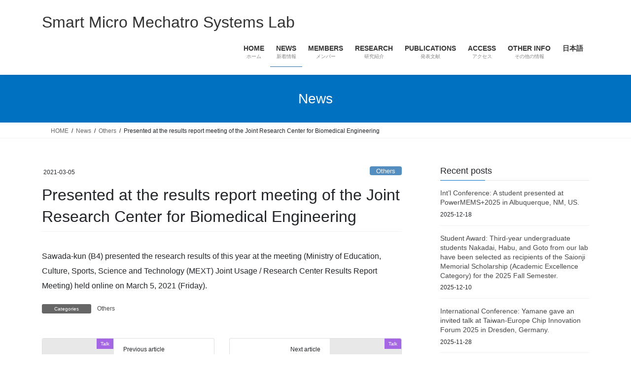

--- FILE ---
content_type: text/html; charset=UTF-8
request_url: https://www.yamane.se.ritsumei.ac.jp/en/3913
body_size: 14107
content:
<!DOCTYPE html>
<html dir="ltr" lang="en-US" prefix="og: https://ogp.me/ns#">
<head>
<meta charset="utf-8">
<meta http-equiv="X-UA-Compatible" content="IE=edge">
<meta name="viewport" content="width=device-width, initial-scale=1">

<title>Presented at the results report meeting of the Joint Research Center for Biomedical Engineering | Smart Micro Mechatro Systems Lab</title>

		<!-- All in One SEO 4.9.3 - aioseo.com -->
	<meta name="description" content="Sawada-kun (B4) presented the research results of this year at the meeting (Ministry of Education, Culture, Sports, Science and Technology (MEXT) Joint Usage / Research Center Results Report Meeting) held online on March 5, 2021 (Friday)." />
	<meta name="robots" content="max-snippet:-1, max-image-preview:large, max-video-preview:-1" />
	<meta name="author" content="d_yamane"/>
	<link rel="canonical" href="https://www.yamane.se.ritsumei.ac.jp/en/3913" />
	<meta name="generator" content="All in One SEO (AIOSEO) 4.9.3" />
		<meta property="og:locale" content="en_US" />
		<meta property="og:site_name" content="Smart Micro Mechatro Systems Lab | Welcome to Smart Micro Mechatro Systems Lab, Yamane Gr" />
		<meta property="og:type" content="article" />
		<meta property="og:title" content="Presented at the results report meeting of the Joint Research Center for Biomedical Engineering | Smart Micro Mechatro Systems Lab" />
		<meta property="og:description" content="Sawada-kun (B4) presented the research results of this year at the meeting (Ministry of Education, Culture, Sports, Science and Technology (MEXT) Joint Usage / Research Center Results Report Meeting) held online on March 5, 2021 (Friday)." />
		<meta property="og:url" content="https://www.yamane.se.ritsumei.ac.jp/en/3913" />
		<meta property="article:published_time" content="2021-03-05T14:59:29+00:00" />
		<meta property="article:modified_time" content="2021-05-01T06:20:25+00:00" />
		<meta name="twitter:card" content="summary" />
		<meta name="twitter:title" content="Presented at the results report meeting of the Joint Research Center for Biomedical Engineering | Smart Micro Mechatro Systems Lab" />
		<meta name="twitter:description" content="Sawada-kun (B4) presented the research results of this year at the meeting (Ministry of Education, Culture, Sports, Science and Technology (MEXT) Joint Usage / Research Center Results Report Meeting) held online on March 5, 2021 (Friday)." />
		<script type="application/ld+json" class="aioseo-schema">
			{"@context":"https:\/\/schema.org","@graph":[{"@type":"Article","@id":"https:\/\/www.yamane.se.ritsumei.ac.jp\/en\/3913#article","name":"Presented at the results report meeting of the Joint Research Center for Biomedical Engineering | Smart Micro Mechatro Systems Lab","headline":"Presented at the results report meeting of the Joint Research Center for Biomedical Engineering","author":{"@id":"https:\/\/www.yamane.se.ritsumei.ac.jp\/en\/author\/d_yamane#author"},"publisher":{"@id":"https:\/\/www.yamane.se.ritsumei.ac.jp\/#person"},"datePublished":"2021-03-05T23:59:29+09:00","dateModified":"2021-05-01T15:20:25+09:00","inLanguage":"en-US","mainEntityOfPage":{"@id":"https:\/\/www.yamane.se.ritsumei.ac.jp\/en\/3913#webpage"},"isPartOf":{"@id":"https:\/\/www.yamane.se.ritsumei.ac.jp\/en\/3913#webpage"},"articleSection":"Others, English, pll_608cf32978ae5"},{"@type":"BreadcrumbList","@id":"https:\/\/www.yamane.se.ritsumei.ac.jp\/en\/3913#breadcrumblist","itemListElement":[{"@type":"ListItem","@id":"https:\/\/www.yamane.se.ritsumei.ac.jp#listItem","position":1,"name":"\u30db\u30fc\u30e0","item":"https:\/\/www.yamane.se.ritsumei.ac.jp","nextItem":{"@type":"ListItem","@id":"https:\/\/www.yamane.se.ritsumei.ac.jp\/en\/category\/others-en#listItem","name":"Others"}},{"@type":"ListItem","@id":"https:\/\/www.yamane.se.ritsumei.ac.jp\/en\/category\/others-en#listItem","position":2,"name":"Others","item":"https:\/\/www.yamane.se.ritsumei.ac.jp\/en\/category\/others-en","nextItem":{"@type":"ListItem","@id":"https:\/\/www.yamane.se.ritsumei.ac.jp\/en\/3913#listItem","name":"Presented at the results report meeting of the Joint Research Center for Biomedical Engineering"},"previousItem":{"@type":"ListItem","@id":"https:\/\/www.yamane.se.ritsumei.ac.jp#listItem","name":"\u30db\u30fc\u30e0"}},{"@type":"ListItem","@id":"https:\/\/www.yamane.se.ritsumei.ac.jp\/en\/3913#listItem","position":3,"name":"Presented at the results report meeting of the Joint Research Center for Biomedical Engineering","previousItem":{"@type":"ListItem","@id":"https:\/\/www.yamane.se.ritsumei.ac.jp\/en\/category\/others-en#listItem","name":"Others"}}]},{"@type":"Person","@id":"https:\/\/www.yamane.se.ritsumei.ac.jp\/#person","name":"d_yamane"},{"@type":"Person","@id":"https:\/\/www.yamane.se.ritsumei.ac.jp\/en\/author\/d_yamane#author","url":"https:\/\/www.yamane.se.ritsumei.ac.jp\/en\/author\/d_yamane","name":"d_yamane"},{"@type":"WebPage","@id":"https:\/\/www.yamane.se.ritsumei.ac.jp\/en\/3913#webpage","url":"https:\/\/www.yamane.se.ritsumei.ac.jp\/en\/3913","name":"Presented at the results report meeting of the Joint Research Center for Biomedical Engineering | Smart Micro Mechatro Systems Lab","description":"Sawada-kun (B4) presented the research results of this year at the meeting (Ministry of Education, Culture, Sports, Science and Technology (MEXT) Joint Usage \/ Research Center Results Report Meeting) held online on March 5, 2021 (Friday).","inLanguage":"en-US","isPartOf":{"@id":"https:\/\/www.yamane.se.ritsumei.ac.jp\/#website"},"breadcrumb":{"@id":"https:\/\/www.yamane.se.ritsumei.ac.jp\/en\/3913#breadcrumblist"},"author":{"@id":"https:\/\/www.yamane.se.ritsumei.ac.jp\/en\/author\/d_yamane#author"},"creator":{"@id":"https:\/\/www.yamane.se.ritsumei.ac.jp\/en\/author\/d_yamane#author"},"datePublished":"2021-03-05T23:59:29+09:00","dateModified":"2021-05-01T15:20:25+09:00"},{"@type":"WebSite","@id":"https:\/\/www.yamane.se.ritsumei.ac.jp\/#website","url":"https:\/\/www.yamane.se.ritsumei.ac.jp\/","name":"Smart Micro Mechatro Systems Lab","description":"Welcome to Smart Micro Mechatro Systems Lab, Yamane Gr","inLanguage":"en-US","publisher":{"@id":"https:\/\/www.yamane.se.ritsumei.ac.jp\/#person"}}]}
		</script>
		<!-- All in One SEO -->

<link rel="alternate" href="https://www.yamane.se.ritsumei.ac.jp/3629" hreflang="ja" />
<link rel="alternate" href="https://www.yamane.se.ritsumei.ac.jp/en/3913" hreflang="en" />
<link rel='dns-prefetch' href='//www.googletagmanager.com' />
<link rel="alternate" type="application/rss+xml" title="Smart Micro Mechatro Systems Lab &raquo; Feed" href="https://www.yamane.se.ritsumei.ac.jp/en/feed" />
<link rel="alternate" type="application/rss+xml" title="Smart Micro Mechatro Systems Lab &raquo; Comments Feed" href="https://www.yamane.se.ritsumei.ac.jp/en/comments/feed" />
<link rel="alternate" title="oEmbed (JSON)" type="application/json+oembed" href="https://www.yamane.se.ritsumei.ac.jp/wp-json/oembed/1.0/embed?url=https%3A%2F%2Fwww.yamane.se.ritsumei.ac.jp%2Fen%2F3913&#038;lang=en" />
<meta name="description" content="Sawada-kun (B4) presented the research results of this year at the meeting (Ministry of Education, Culture, Sports, Science and Technology (MEXT) Joint Usage / Research Center Results Report Meeting) held online on March 5, 2021 (Friday)." /><style id='wp-img-auto-sizes-contain-inline-css' type='text/css'>
img:is([sizes=auto i],[sizes^="auto," i]){contain-intrinsic-size:3000px 1500px}
/*# sourceURL=wp-img-auto-sizes-contain-inline-css */
</style>
<link rel='stylesheet' id='vkExUnit_common_style-css' href='https://www.yamane.se.ritsumei.ac.jp/wp-content/plugins/vk-all-in-one-expansion-unit/assets/css/vkExUnit_style.css?ver=9.113.0.1' type='text/css' media='all' />
<style id='vkExUnit_common_style-inline-css' type='text/css'>
:root {--ver_page_top_button_url:url(https://www.yamane.se.ritsumei.ac.jp/wp-content/plugins/vk-all-in-one-expansion-unit/assets/images/to-top-btn-icon.svg);}@font-face {font-weight: normal;font-style: normal;font-family: "vk_sns";src: url("https://www.yamane.se.ritsumei.ac.jp/wp-content/plugins/vk-all-in-one-expansion-unit/inc/sns/icons/fonts/vk_sns.eot?-bq20cj");src: url("https://www.yamane.se.ritsumei.ac.jp/wp-content/plugins/vk-all-in-one-expansion-unit/inc/sns/icons/fonts/vk_sns.eot?#iefix-bq20cj") format("embedded-opentype"),url("https://www.yamane.se.ritsumei.ac.jp/wp-content/plugins/vk-all-in-one-expansion-unit/inc/sns/icons/fonts/vk_sns.woff?-bq20cj") format("woff"),url("https://www.yamane.se.ritsumei.ac.jp/wp-content/plugins/vk-all-in-one-expansion-unit/inc/sns/icons/fonts/vk_sns.ttf?-bq20cj") format("truetype"),url("https://www.yamane.se.ritsumei.ac.jp/wp-content/plugins/vk-all-in-one-expansion-unit/inc/sns/icons/fonts/vk_sns.svg?-bq20cj#vk_sns") format("svg");}
.veu_promotion-alert__content--text {border: 1px solid rgba(0,0,0,0.125);padding: 0.5em 1em;border-radius: var(--vk-size-radius);margin-bottom: var(--vk-margin-block-bottom);font-size: 0.875rem;}/* Alert Content部分に段落タグを入れた場合に最後の段落の余白を0にする */.veu_promotion-alert__content--text p:last-of-type{margin-bottom:0;margin-top: 0;}
/*# sourceURL=vkExUnit_common_style-inline-css */
</style>
<style id='wp-emoji-styles-inline-css' type='text/css'>

	img.wp-smiley, img.emoji {
		display: inline !important;
		border: none !important;
		box-shadow: none !important;
		height: 1em !important;
		width: 1em !important;
		margin: 0 0.07em !important;
		vertical-align: -0.1em !important;
		background: none !important;
		padding: 0 !important;
	}
/*# sourceURL=wp-emoji-styles-inline-css */
</style>
<style id='wp-block-library-inline-css' type='text/css'>
:root{--wp-block-synced-color:#7a00df;--wp-block-synced-color--rgb:122,0,223;--wp-bound-block-color:var(--wp-block-synced-color);--wp-editor-canvas-background:#ddd;--wp-admin-theme-color:#007cba;--wp-admin-theme-color--rgb:0,124,186;--wp-admin-theme-color-darker-10:#006ba1;--wp-admin-theme-color-darker-10--rgb:0,107,160.5;--wp-admin-theme-color-darker-20:#005a87;--wp-admin-theme-color-darker-20--rgb:0,90,135;--wp-admin-border-width-focus:2px}@media (min-resolution:192dpi){:root{--wp-admin-border-width-focus:1.5px}}.wp-element-button{cursor:pointer}:root .has-very-light-gray-background-color{background-color:#eee}:root .has-very-dark-gray-background-color{background-color:#313131}:root .has-very-light-gray-color{color:#eee}:root .has-very-dark-gray-color{color:#313131}:root .has-vivid-green-cyan-to-vivid-cyan-blue-gradient-background{background:linear-gradient(135deg,#00d084,#0693e3)}:root .has-purple-crush-gradient-background{background:linear-gradient(135deg,#34e2e4,#4721fb 50%,#ab1dfe)}:root .has-hazy-dawn-gradient-background{background:linear-gradient(135deg,#faaca8,#dad0ec)}:root .has-subdued-olive-gradient-background{background:linear-gradient(135deg,#fafae1,#67a671)}:root .has-atomic-cream-gradient-background{background:linear-gradient(135deg,#fdd79a,#004a59)}:root .has-nightshade-gradient-background{background:linear-gradient(135deg,#330968,#31cdcf)}:root .has-midnight-gradient-background{background:linear-gradient(135deg,#020381,#2874fc)}:root{--wp--preset--font-size--normal:16px;--wp--preset--font-size--huge:42px}.has-regular-font-size{font-size:1em}.has-larger-font-size{font-size:2.625em}.has-normal-font-size{font-size:var(--wp--preset--font-size--normal)}.has-huge-font-size{font-size:var(--wp--preset--font-size--huge)}.has-text-align-center{text-align:center}.has-text-align-left{text-align:left}.has-text-align-right{text-align:right}.has-fit-text{white-space:nowrap!important}#end-resizable-editor-section{display:none}.aligncenter{clear:both}.items-justified-left{justify-content:flex-start}.items-justified-center{justify-content:center}.items-justified-right{justify-content:flex-end}.items-justified-space-between{justify-content:space-between}.screen-reader-text{border:0;clip-path:inset(50%);height:1px;margin:-1px;overflow:hidden;padding:0;position:absolute;width:1px;word-wrap:normal!important}.screen-reader-text:focus{background-color:#ddd;clip-path:none;color:#444;display:block;font-size:1em;height:auto;left:5px;line-height:normal;padding:15px 23px 14px;text-decoration:none;top:5px;width:auto;z-index:100000}html :where(.has-border-color){border-style:solid}html :where([style*=border-top-color]){border-top-style:solid}html :where([style*=border-right-color]){border-right-style:solid}html :where([style*=border-bottom-color]){border-bottom-style:solid}html :where([style*=border-left-color]){border-left-style:solid}html :where([style*=border-width]){border-style:solid}html :where([style*=border-top-width]){border-top-style:solid}html :where([style*=border-right-width]){border-right-style:solid}html :where([style*=border-bottom-width]){border-bottom-style:solid}html :where([style*=border-left-width]){border-left-style:solid}html :where(img[class*=wp-image-]){height:auto;max-width:100%}:where(figure){margin:0 0 1em}html :where(.is-position-sticky){--wp-admin--admin-bar--position-offset:var(--wp-admin--admin-bar--height,0px)}@media screen and (max-width:600px){html :where(.is-position-sticky){--wp-admin--admin-bar--position-offset:0px}}
/* VK Color Palettes */

/*# sourceURL=wp-block-library-inline-css */
</style><style id='wp-block-paragraph-inline-css' type='text/css'>
.is-small-text{font-size:.875em}.is-regular-text{font-size:1em}.is-large-text{font-size:2.25em}.is-larger-text{font-size:3em}.has-drop-cap:not(:focus):first-letter{float:left;font-size:8.4em;font-style:normal;font-weight:100;line-height:.68;margin:.05em .1em 0 0;text-transform:uppercase}body.rtl .has-drop-cap:not(:focus):first-letter{float:none;margin-left:.1em}p.has-drop-cap.has-background{overflow:hidden}:root :where(p.has-background){padding:1.25em 2.375em}:where(p.has-text-color:not(.has-link-color)) a{color:inherit}p.has-text-align-left[style*="writing-mode:vertical-lr"],p.has-text-align-right[style*="writing-mode:vertical-rl"]{rotate:180deg}
/*# sourceURL=https://www.yamane.se.ritsumei.ac.jp/wp-includes/blocks/paragraph/style.min.css */
</style>
<style id='global-styles-inline-css' type='text/css'>
:root{--wp--preset--aspect-ratio--square: 1;--wp--preset--aspect-ratio--4-3: 4/3;--wp--preset--aspect-ratio--3-4: 3/4;--wp--preset--aspect-ratio--3-2: 3/2;--wp--preset--aspect-ratio--2-3: 2/3;--wp--preset--aspect-ratio--16-9: 16/9;--wp--preset--aspect-ratio--9-16: 9/16;--wp--preset--color--black: #000000;--wp--preset--color--cyan-bluish-gray: #abb8c3;--wp--preset--color--white: #ffffff;--wp--preset--color--pale-pink: #f78da7;--wp--preset--color--vivid-red: #cf2e2e;--wp--preset--color--luminous-vivid-orange: #ff6900;--wp--preset--color--luminous-vivid-amber: #fcb900;--wp--preset--color--light-green-cyan: #7bdcb5;--wp--preset--color--vivid-green-cyan: #00d084;--wp--preset--color--pale-cyan-blue: #8ed1fc;--wp--preset--color--vivid-cyan-blue: #0693e3;--wp--preset--color--vivid-purple: #9b51e0;--wp--preset--gradient--vivid-cyan-blue-to-vivid-purple: linear-gradient(135deg,rgb(6,147,227) 0%,rgb(155,81,224) 100%);--wp--preset--gradient--light-green-cyan-to-vivid-green-cyan: linear-gradient(135deg,rgb(122,220,180) 0%,rgb(0,208,130) 100%);--wp--preset--gradient--luminous-vivid-amber-to-luminous-vivid-orange: linear-gradient(135deg,rgb(252,185,0) 0%,rgb(255,105,0) 100%);--wp--preset--gradient--luminous-vivid-orange-to-vivid-red: linear-gradient(135deg,rgb(255,105,0) 0%,rgb(207,46,46) 100%);--wp--preset--gradient--very-light-gray-to-cyan-bluish-gray: linear-gradient(135deg,rgb(238,238,238) 0%,rgb(169,184,195) 100%);--wp--preset--gradient--cool-to-warm-spectrum: linear-gradient(135deg,rgb(74,234,220) 0%,rgb(151,120,209) 20%,rgb(207,42,186) 40%,rgb(238,44,130) 60%,rgb(251,105,98) 80%,rgb(254,248,76) 100%);--wp--preset--gradient--blush-light-purple: linear-gradient(135deg,rgb(255,206,236) 0%,rgb(152,150,240) 100%);--wp--preset--gradient--blush-bordeaux: linear-gradient(135deg,rgb(254,205,165) 0%,rgb(254,45,45) 50%,rgb(107,0,62) 100%);--wp--preset--gradient--luminous-dusk: linear-gradient(135deg,rgb(255,203,112) 0%,rgb(199,81,192) 50%,rgb(65,88,208) 100%);--wp--preset--gradient--pale-ocean: linear-gradient(135deg,rgb(255,245,203) 0%,rgb(182,227,212) 50%,rgb(51,167,181) 100%);--wp--preset--gradient--electric-grass: linear-gradient(135deg,rgb(202,248,128) 0%,rgb(113,206,126) 100%);--wp--preset--gradient--midnight: linear-gradient(135deg,rgb(2,3,129) 0%,rgb(40,116,252) 100%);--wp--preset--font-size--small: 13px;--wp--preset--font-size--medium: 20px;--wp--preset--font-size--large: 36px;--wp--preset--font-size--x-large: 42px;--wp--preset--spacing--20: 0.44rem;--wp--preset--spacing--30: 0.67rem;--wp--preset--spacing--40: 1rem;--wp--preset--spacing--50: 1.5rem;--wp--preset--spacing--60: 2.25rem;--wp--preset--spacing--70: 3.38rem;--wp--preset--spacing--80: 5.06rem;--wp--preset--shadow--natural: 6px 6px 9px rgba(0, 0, 0, 0.2);--wp--preset--shadow--deep: 12px 12px 50px rgba(0, 0, 0, 0.4);--wp--preset--shadow--sharp: 6px 6px 0px rgba(0, 0, 0, 0.2);--wp--preset--shadow--outlined: 6px 6px 0px -3px rgb(255, 255, 255), 6px 6px rgb(0, 0, 0);--wp--preset--shadow--crisp: 6px 6px 0px rgb(0, 0, 0);}:where(.is-layout-flex){gap: 0.5em;}:where(.is-layout-grid){gap: 0.5em;}body .is-layout-flex{display: flex;}.is-layout-flex{flex-wrap: wrap;align-items: center;}.is-layout-flex > :is(*, div){margin: 0;}body .is-layout-grid{display: grid;}.is-layout-grid > :is(*, div){margin: 0;}:where(.wp-block-columns.is-layout-flex){gap: 2em;}:where(.wp-block-columns.is-layout-grid){gap: 2em;}:where(.wp-block-post-template.is-layout-flex){gap: 1.25em;}:where(.wp-block-post-template.is-layout-grid){gap: 1.25em;}.has-black-color{color: var(--wp--preset--color--black) !important;}.has-cyan-bluish-gray-color{color: var(--wp--preset--color--cyan-bluish-gray) !important;}.has-white-color{color: var(--wp--preset--color--white) !important;}.has-pale-pink-color{color: var(--wp--preset--color--pale-pink) !important;}.has-vivid-red-color{color: var(--wp--preset--color--vivid-red) !important;}.has-luminous-vivid-orange-color{color: var(--wp--preset--color--luminous-vivid-orange) !important;}.has-luminous-vivid-amber-color{color: var(--wp--preset--color--luminous-vivid-amber) !important;}.has-light-green-cyan-color{color: var(--wp--preset--color--light-green-cyan) !important;}.has-vivid-green-cyan-color{color: var(--wp--preset--color--vivid-green-cyan) !important;}.has-pale-cyan-blue-color{color: var(--wp--preset--color--pale-cyan-blue) !important;}.has-vivid-cyan-blue-color{color: var(--wp--preset--color--vivid-cyan-blue) !important;}.has-vivid-purple-color{color: var(--wp--preset--color--vivid-purple) !important;}.has-black-background-color{background-color: var(--wp--preset--color--black) !important;}.has-cyan-bluish-gray-background-color{background-color: var(--wp--preset--color--cyan-bluish-gray) !important;}.has-white-background-color{background-color: var(--wp--preset--color--white) !important;}.has-pale-pink-background-color{background-color: var(--wp--preset--color--pale-pink) !important;}.has-vivid-red-background-color{background-color: var(--wp--preset--color--vivid-red) !important;}.has-luminous-vivid-orange-background-color{background-color: var(--wp--preset--color--luminous-vivid-orange) !important;}.has-luminous-vivid-amber-background-color{background-color: var(--wp--preset--color--luminous-vivid-amber) !important;}.has-light-green-cyan-background-color{background-color: var(--wp--preset--color--light-green-cyan) !important;}.has-vivid-green-cyan-background-color{background-color: var(--wp--preset--color--vivid-green-cyan) !important;}.has-pale-cyan-blue-background-color{background-color: var(--wp--preset--color--pale-cyan-blue) !important;}.has-vivid-cyan-blue-background-color{background-color: var(--wp--preset--color--vivid-cyan-blue) !important;}.has-vivid-purple-background-color{background-color: var(--wp--preset--color--vivid-purple) !important;}.has-black-border-color{border-color: var(--wp--preset--color--black) !important;}.has-cyan-bluish-gray-border-color{border-color: var(--wp--preset--color--cyan-bluish-gray) !important;}.has-white-border-color{border-color: var(--wp--preset--color--white) !important;}.has-pale-pink-border-color{border-color: var(--wp--preset--color--pale-pink) !important;}.has-vivid-red-border-color{border-color: var(--wp--preset--color--vivid-red) !important;}.has-luminous-vivid-orange-border-color{border-color: var(--wp--preset--color--luminous-vivid-orange) !important;}.has-luminous-vivid-amber-border-color{border-color: var(--wp--preset--color--luminous-vivid-amber) !important;}.has-light-green-cyan-border-color{border-color: var(--wp--preset--color--light-green-cyan) !important;}.has-vivid-green-cyan-border-color{border-color: var(--wp--preset--color--vivid-green-cyan) !important;}.has-pale-cyan-blue-border-color{border-color: var(--wp--preset--color--pale-cyan-blue) !important;}.has-vivid-cyan-blue-border-color{border-color: var(--wp--preset--color--vivid-cyan-blue) !important;}.has-vivid-purple-border-color{border-color: var(--wp--preset--color--vivid-purple) !important;}.has-vivid-cyan-blue-to-vivid-purple-gradient-background{background: var(--wp--preset--gradient--vivid-cyan-blue-to-vivid-purple) !important;}.has-light-green-cyan-to-vivid-green-cyan-gradient-background{background: var(--wp--preset--gradient--light-green-cyan-to-vivid-green-cyan) !important;}.has-luminous-vivid-amber-to-luminous-vivid-orange-gradient-background{background: var(--wp--preset--gradient--luminous-vivid-amber-to-luminous-vivid-orange) !important;}.has-luminous-vivid-orange-to-vivid-red-gradient-background{background: var(--wp--preset--gradient--luminous-vivid-orange-to-vivid-red) !important;}.has-very-light-gray-to-cyan-bluish-gray-gradient-background{background: var(--wp--preset--gradient--very-light-gray-to-cyan-bluish-gray) !important;}.has-cool-to-warm-spectrum-gradient-background{background: var(--wp--preset--gradient--cool-to-warm-spectrum) !important;}.has-blush-light-purple-gradient-background{background: var(--wp--preset--gradient--blush-light-purple) !important;}.has-blush-bordeaux-gradient-background{background: var(--wp--preset--gradient--blush-bordeaux) !important;}.has-luminous-dusk-gradient-background{background: var(--wp--preset--gradient--luminous-dusk) !important;}.has-pale-ocean-gradient-background{background: var(--wp--preset--gradient--pale-ocean) !important;}.has-electric-grass-gradient-background{background: var(--wp--preset--gradient--electric-grass) !important;}.has-midnight-gradient-background{background: var(--wp--preset--gradient--midnight) !important;}.has-small-font-size{font-size: var(--wp--preset--font-size--small) !important;}.has-medium-font-size{font-size: var(--wp--preset--font-size--medium) !important;}.has-large-font-size{font-size: var(--wp--preset--font-size--large) !important;}.has-x-large-font-size{font-size: var(--wp--preset--font-size--x-large) !important;}
/*# sourceURL=global-styles-inline-css */
</style>

<style id='classic-theme-styles-inline-css' type='text/css'>
/*! This file is auto-generated */
.wp-block-button__link{color:#fff;background-color:#32373c;border-radius:9999px;box-shadow:none;text-decoration:none;padding:calc(.667em + 2px) calc(1.333em + 2px);font-size:1.125em}.wp-block-file__button{background:#32373c;color:#fff;text-decoration:none}
/*# sourceURL=/wp-includes/css/classic-themes.min.css */
</style>
<link rel='stylesheet' id='vk-swiper-style-css' href='https://www.yamane.se.ritsumei.ac.jp/wp-content/plugins/vk-blocks/vendor/vektor-inc/vk-swiper/src/assets/css/swiper-bundle.min.css?ver=11.0.2' type='text/css' media='all' />
<link rel='stylesheet' id='bootstrap-4-style-css' href='https://www.yamane.se.ritsumei.ac.jp/wp-content/themes/lightning/_g2/library/bootstrap-4/css/bootstrap.min.css?ver=4.5.0' type='text/css' media='all' />
<link rel='stylesheet' id='lightning-common-style-css' href='https://www.yamane.se.ritsumei.ac.jp/wp-content/themes/lightning/_g2/assets/css/common.css?ver=15.33.1' type='text/css' media='all' />
<style id='lightning-common-style-inline-css' type='text/css'>
/* vk-mobile-nav */:root {--vk-mobile-nav-menu-btn-bg-src: url("https://www.yamane.se.ritsumei.ac.jp/wp-content/themes/lightning/_g2/inc/vk-mobile-nav/package/images/vk-menu-btn-black.svg");--vk-mobile-nav-menu-btn-close-bg-src: url("https://www.yamane.se.ritsumei.ac.jp/wp-content/themes/lightning/_g2/inc/vk-mobile-nav/package/images/vk-menu-close-black.svg");--vk-menu-acc-icon-open-black-bg-src: url("https://www.yamane.se.ritsumei.ac.jp/wp-content/themes/lightning/_g2/inc/vk-mobile-nav/package/images/vk-menu-acc-icon-open-black.svg");--vk-menu-acc-icon-open-white-bg-src: url("https://www.yamane.se.ritsumei.ac.jp/wp-content/themes/lightning/_g2/inc/vk-mobile-nav/package/images/vk-menu-acc-icon-open-white.svg");--vk-menu-acc-icon-close-black-bg-src: url("https://www.yamane.se.ritsumei.ac.jp/wp-content/themes/lightning/_g2/inc/vk-mobile-nav/package/images/vk-menu-close-black.svg");--vk-menu-acc-icon-close-white-bg-src: url("https://www.yamane.se.ritsumei.ac.jp/wp-content/themes/lightning/_g2/inc/vk-mobile-nav/package/images/vk-menu-close-white.svg");}
/*# sourceURL=lightning-common-style-inline-css */
</style>
<link rel='stylesheet' id='lightning-design-style-css' href='https://www.yamane.se.ritsumei.ac.jp/wp-content/themes/lightning/_g2/design-skin/origin2/css/style.css?ver=15.33.1' type='text/css' media='all' />
<style id='lightning-design-style-inline-css' type='text/css'>
:root {--color-key:#0070c0;--wp--preset--color--vk-color-primary:#0070c0;--color-key-dark:#2e6da4;}
/* ltg common custom */:root {--vk-menu-acc-btn-border-color:#333;--vk-color-primary:#0070c0;--vk-color-primary-dark:#2e6da4;--vk-color-primary-vivid:#007bd3;--color-key:#0070c0;--wp--preset--color--vk-color-primary:#0070c0;--color-key-dark:#2e6da4;}.veu_color_txt_key { color:#2e6da4 ; }.veu_color_bg_key { background-color:#2e6da4 ; }.veu_color_border_key { border-color:#2e6da4 ; }.btn-default { border-color:#0070c0;color:#0070c0;}.btn-default:focus,.btn-default:hover { border-color:#0070c0;background-color: #0070c0; }.wp-block-search__button,.btn-primary { background-color:#0070c0;border-color:#2e6da4; }.wp-block-search__button:focus,.wp-block-search__button:hover,.btn-primary:not(:disabled):not(.disabled):active,.btn-primary:focus,.btn-primary:hover { background-color:#2e6da4;border-color:#0070c0; }.btn-outline-primary { color : #0070c0 ; border-color:#0070c0; }.btn-outline-primary:not(:disabled):not(.disabled):active,.btn-outline-primary:focus,.btn-outline-primary:hover { color : #fff; background-color:#0070c0;border-color:#2e6da4; }a { color:#337ab7; }
.tagcloud a:before { font-family: "Font Awesome 7 Free";content: "\f02b";font-weight: bold; }
.media .media-body .media-heading a:hover { color:#0070c0; }@media (min-width: 768px){.gMenu > li:before,.gMenu > li.menu-item-has-children::after { border-bottom-color:#2e6da4 }.gMenu li li { background-color:#2e6da4 }.gMenu li li a:hover { background-color:#0070c0; }} /* @media (min-width: 768px) */.page-header { background-color:#0070c0; }h2,.mainSection-title { border-top-color:#0070c0; }h3:after,.subSection-title:after { border-bottom-color:#0070c0; }ul.page-numbers li span.page-numbers.current,.page-link dl .post-page-numbers.current { background-color:#0070c0; }.pager li > a { border-color:#0070c0;color:#0070c0;}.pager li > a:hover { background-color:#0070c0;color:#fff;}.siteFooter { border-top-color:#0070c0; }dt { border-left-color:#0070c0; }:root {--g_nav_main_acc_icon_open_url:url(https://www.yamane.se.ritsumei.ac.jp/wp-content/themes/lightning/_g2/inc/vk-mobile-nav/package/images/vk-menu-acc-icon-open-black.svg);--g_nav_main_acc_icon_close_url: url(https://www.yamane.se.ritsumei.ac.jp/wp-content/themes/lightning/_g2/inc/vk-mobile-nav/package/images/vk-menu-close-black.svg);--g_nav_sub_acc_icon_open_url: url(https://www.yamane.se.ritsumei.ac.jp/wp-content/themes/lightning/_g2/inc/vk-mobile-nav/package/images/vk-menu-acc-icon-open-white.svg);--g_nav_sub_acc_icon_close_url: url(https://www.yamane.se.ritsumei.ac.jp/wp-content/themes/lightning/_g2/inc/vk-mobile-nav/package/images/vk-menu-close-white.svg);}
/*# sourceURL=lightning-design-style-inline-css */
</style>
<link rel='stylesheet' id='vk-blocks-build-css-css' href='https://www.yamane.se.ritsumei.ac.jp/wp-content/plugins/vk-blocks/build/block-build.css?ver=1.115.2.1' type='text/css' media='all' />
<style id='vk-blocks-build-css-inline-css' type='text/css'>

	:root {
		--vk_image-mask-circle: url(https://www.yamane.se.ritsumei.ac.jp/wp-content/plugins/vk-blocks/inc/vk-blocks/images/circle.svg);
		--vk_image-mask-wave01: url(https://www.yamane.se.ritsumei.ac.jp/wp-content/plugins/vk-blocks/inc/vk-blocks/images/wave01.svg);
		--vk_image-mask-wave02: url(https://www.yamane.se.ritsumei.ac.jp/wp-content/plugins/vk-blocks/inc/vk-blocks/images/wave02.svg);
		--vk_image-mask-wave03: url(https://www.yamane.se.ritsumei.ac.jp/wp-content/plugins/vk-blocks/inc/vk-blocks/images/wave03.svg);
		--vk_image-mask-wave04: url(https://www.yamane.se.ritsumei.ac.jp/wp-content/plugins/vk-blocks/inc/vk-blocks/images/wave04.svg);
	}
	

	:root {

		--vk-balloon-border-width:1px;

		--vk-balloon-speech-offset:-12px;
	}
	

	:root {
		--vk_flow-arrow: url(https://www.yamane.se.ritsumei.ac.jp/wp-content/plugins/vk-blocks/inc/vk-blocks/images/arrow_bottom.svg);
	}
	
/*# sourceURL=vk-blocks-build-css-inline-css */
</style>
<link rel='stylesheet' id='lightning-theme-style-css' href='https://www.yamane.se.ritsumei.ac.jp/wp-content/themes/lightning_child_sample/style.css?ver=15.33.1' type='text/css' media='all' />
<link rel='stylesheet' id='vk-font-awesome-css' href='https://www.yamane.se.ritsumei.ac.jp/wp-content/themes/lightning/vendor/vektor-inc/font-awesome-versions/src/font-awesome/css/all.min.css?ver=7.1.0' type='text/css' media='all' />
<script type="text/javascript" src="https://www.yamane.se.ritsumei.ac.jp/wp-includes/js/jquery/jquery.min.js?ver=3.7.1" id="jquery-core-js"></script>
<script type="text/javascript" src="https://www.yamane.se.ritsumei.ac.jp/wp-includes/js/jquery/jquery-migrate.min.js?ver=3.4.1" id="jquery-migrate-js"></script>

<!-- Google tag (gtag.js) snippet added by Site Kit -->
<!-- Google Analytics snippet added by Site Kit -->
<script type="text/javascript" src="https://www.googletagmanager.com/gtag/js?id=GT-5R6QSLS" id="google_gtagjs-js" async></script>
<script type="text/javascript" id="google_gtagjs-js-after">
/* <![CDATA[ */
window.dataLayer = window.dataLayer || [];function gtag(){dataLayer.push(arguments);}
gtag("set","linker",{"domains":["www.yamane.se.ritsumei.ac.jp"]});
gtag("js", new Date());
gtag("set", "developer_id.dZTNiMT", true);
gtag("config", "GT-5R6QSLS");
//# sourceURL=google_gtagjs-js-after
/* ]]> */
</script>
<link rel="https://api.w.org/" href="https://www.yamane.se.ritsumei.ac.jp/wp-json/" /><link rel="alternate" title="JSON" type="application/json" href="https://www.yamane.se.ritsumei.ac.jp/wp-json/wp/v2/posts/3913" /><link rel="EditURI" type="application/rsd+xml" title="RSD" href="https://www.yamane.se.ritsumei.ac.jp/xmlrpc.php?rsd" />
<meta name="generator" content="WordPress 6.9" />
<link rel='shortlink' href='https://www.yamane.se.ritsumei.ac.jp/?p=3913' />
<meta name="generator" content="Site Kit by Google 1.170.0" /><style id="lightning-color-custom-for-plugins" type="text/css">/* ltg theme common */.color_key_bg,.color_key_bg_hover:hover{background-color: #0070c0;}.color_key_txt,.color_key_txt_hover:hover{color: #0070c0;}.color_key_border,.color_key_border_hover:hover{border-color: #0070c0;}.color_key_dark_bg,.color_key_dark_bg_hover:hover{background-color: #2e6da4;}.color_key_dark_txt,.color_key_dark_txt_hover:hover{color: #2e6da4;}.color_key_dark_border,.color_key_dark_border_hover:hover{border-color: #2e6da4;}</style>
<!-- Google Tag Manager snippet added by Site Kit -->
<script type="text/javascript">
/* <![CDATA[ */

			( function( w, d, s, l, i ) {
				w[l] = w[l] || [];
				w[l].push( {'gtm.start': new Date().getTime(), event: 'gtm.js'} );
				var f = d.getElementsByTagName( s )[0],
					j = d.createElement( s ), dl = l != 'dataLayer' ? '&l=' + l : '';
				j.async = true;
				j.src = 'https://www.googletagmanager.com/gtm.js?id=' + i + dl;
				f.parentNode.insertBefore( j, f );
			} )( window, document, 'script', 'dataLayer', 'GTM-MMWH447' );
			
/* ]]> */
</script>

<!-- End Google Tag Manager snippet added by Site Kit -->
<link rel="icon" href="https://www.yamane.se.ritsumei.ac.jp/wp-content/uploads/2021/04/サイトアイコン3.jpg" sizes="32x32" />
<link rel="icon" href="https://www.yamane.se.ritsumei.ac.jp/wp-content/uploads/2021/04/サイトアイコン3.jpg" sizes="192x192" />
<link rel="apple-touch-icon" href="https://www.yamane.se.ritsumei.ac.jp/wp-content/uploads/2021/04/サイトアイコン3.jpg" />
<meta name="msapplication-TileImage" content="https://www.yamane.se.ritsumei.ac.jp/wp-content/uploads/2021/04/サイトアイコン3.jpg" />
		<style type="text/css" id="wp-custom-css">
			footer .copySection p:nth-child(2) {
    display:none !important;
}

@media (min-width: 768px)
	footer .col-md-4 {
    -webkit-box-flex: 0;
    -ms-flex: 0 0 50% !important;
    flex: 0 0 50% !important;
    max-width: 50% !important;
}

.list1 li {
    line-height:150%;
}


.bigshadow {border: solid 2px #d3d3d3;box-shadow: 5px 5px 5px #d3d3d3;}		</style>
		<!-- [ VK All in One Expansion Unit Article Structure Data ] --><script type="application/ld+json">{"@context":"https://schema.org/","@type":"Article","headline":"Presented at the results report meeting of the Joint Research Center for Biomedical Engineering","image":"","datePublished":"2021-03-05T23:59:29+09:00","dateModified":"2021-05-01T15:20:25+09:00","author":{"@type":"","name":"d_yamane","url":"https://www.yamane.se.ritsumei.ac.jp/","sameAs":""}}</script><!-- [ / VK All in One Expansion Unit Article Structure Data ] -->
</head>
<body class="wp-singular post-template-default single single-post postid-3913 single-format-standard wp-theme-lightning wp-child-theme-lightning_child_sample vk-blocks fa_v7_css post-name-presented-at-the-results-report-meeting-of-the-joint-research-center-for-biomedical-engineering category-others-en tax-language language-en tax-post_translations post_translations-pll_608cf32978ae5 post-type-post sidebar-fix sidebar-fix-priority-top bootstrap4 device-pc">
<a class="skip-link screen-reader-text" href="#main">Skip to the content</a>
<a class="skip-link screen-reader-text" href="#vk-mobile-nav">Skip to the Navigation</a>
		<!-- Google Tag Manager (noscript) snippet added by Site Kit -->
		<noscript>
			<iframe src="https://www.googletagmanager.com/ns.html?id=GTM-MMWH447" height="0" width="0" style="display:none;visibility:hidden"></iframe>
		</noscript>
		<!-- End Google Tag Manager (noscript) snippet added by Site Kit -->
		<header class="siteHeader">
		<div class="container siteHeadContainer">
		<div class="navbar-header">
						<p class="navbar-brand siteHeader_logo">
			<a href="https://www.yamane.se.ritsumei.ac.jp/en/">
				<span>Smart Micro Mechatro Systems Lab</span>
			</a>
			</p>
					</div>

					<div id="gMenu_outer" class="gMenu_outer">
				<nav class="menu-headernavigation-english-container"><ul id="menu-headernavigation-english" class="menu gMenu vk-menu-acc"><li id="menu-item-4018" class="menu-item menu-item-type-post_type menu-item-object-page menu-item-home"><a href="https://www.yamane.se.ritsumei.ac.jp/en/"><strong class="gMenu_name">HOME</strong><span class="gMenu_description">ホーム</span></a></li>
<li id="menu-item-4021" class="menu-item menu-item-type-post_type menu-item-object-page current_page_parent current-menu-ancestor"><a href="https://www.yamane.se.ritsumei.ac.jp/en/news-en"><strong class="gMenu_name">NEWS</strong><span class="gMenu_description">新着情報</span></a></li>
<li id="menu-item-3832" class="menu-item menu-item-type-post_type menu-item-object-page menu-item-has-children"><a href="https://www.yamane.se.ritsumei.ac.jp/en/members-en"><strong class="gMenu_name">MEMBERS</strong><span class="gMenu_description">メンバー</span></a>
<ul class="sub-menu">
	<li id="menu-item-3833" class="menu-item menu-item-type-post_type menu-item-object-page"><a href="https://www.yamane.se.ritsumei.ac.jp/en/members-en/daisuke-yamane-eng">Principal Investigator</a></li>
	<li id="menu-item-4533" class="menu-item menu-item-type-post_type menu-item-object-page"><a href="https://www.yamane.se.ritsumei.ac.jp/en/members-en/current-members">Current Members</a></li>
	<li id="menu-item-4658" class="menu-item menu-item-type-post_type menu-item-object-page"><a href="https://www.yamane.se.ritsumei.ac.jp/en/members-en/alumni">Alumni</a></li>
</ul>
</li>
<li id="menu-item-3834" class="menu-item menu-item-type-post_type menu-item-object-page"><a href="https://www.yamane.se.ritsumei.ac.jp/en/research-en"><strong class="gMenu_name">RESEARCH</strong><span class="gMenu_description">研究紹介</span></a></li>
<li id="menu-item-3835" class="menu-item menu-item-type-post_type menu-item-object-page menu-item-has-children"><a href="https://www.yamane.se.ritsumei.ac.jp/publications"><strong class="gMenu_name">PUBLICATIONS</strong><span class="gMenu_description">発表文献</span></a>
<ul class="sub-menu">
	<li id="menu-item-3836" class="menu-item menu-item-type-post_type menu-item-object-page"><a href="https://www.yamane.se.ritsumei.ac.jp/publications/journal-papers">Journal Papers</a></li>
	<li id="menu-item-3838" class="menu-item menu-item-type-post_type menu-item-object-page"><a href="https://www.yamane.se.ritsumei.ac.jp/publications/international-confs">International Conferences</a></li>
	<li id="menu-item-3839" class="menu-item menu-item-type-post_type menu-item-object-page"><a href="https://www.yamane.se.ritsumei.ac.jp/publications/domestic-confs">Domestic Conferences</a></li>
	<li id="menu-item-4712" class="menu-item menu-item-type-post_type menu-item-object-page"><a href="https://www.yamane.se.ritsumei.ac.jp/publications/%e9%9b%91%e8%aa%8c%e8%a8%98%e4%ba%8b%ef%bc%8c%e8%a7%a3%e8%aa%ac%ef%bd%9cmagazine-articles-commentaries">Magazine Articles, Commentaries</a></li>
	<li id="menu-item-3837" class="menu-item menu-item-type-post_type menu-item-object-page"><a href="https://www.yamane.se.ritsumei.ac.jp/publications/books-and-tutorials">Books</a></li>
	<li id="menu-item-3841" class="menu-item menu-item-type-post_type menu-item-object-page"><a href="https://www.yamane.se.ritsumei.ac.jp/publications/coverage">Media Coverage</a></li>
	<li id="menu-item-7067" class="menu-item menu-item-type-post_type menu-item-object-page"><a href="https://www.yamane.se.ritsumei.ac.jp/publications/%e8%ac%9b%e6%bc%94%ef%bc%8c%e7%89%b9%e5%88%a5%e8%ac%9b%e7%be%a9%ef%bc%8c%e3%81%9d%e3%81%ae%e4%bb%96-seminars-special-lectures-etc">Seminars, Special Lectures, etc.</a></li>
	<li id="menu-item-3840" class="menu-item menu-item-type-post_type menu-item-object-page"><a href="https://www.yamane.se.ritsumei.ac.jp/publications/awards">Awards</a></li>
	<li id="menu-item-3842" class="menu-item menu-item-type-post_type menu-item-object-page"><a href="https://www.yamane.se.ritsumei.ac.jp/publications/patents-and-others">Patents (Only for lab members)</a></li>
</ul>
</li>
<li id="menu-item-3843" class="menu-item menu-item-type-post_type menu-item-object-page"><a href="https://www.yamane.se.ritsumei.ac.jp/en/access-en"><strong class="gMenu_name">ACCESS</strong><span class="gMenu_description">アクセス</span></a></li>
<li id="menu-item-3844" class="menu-item menu-item-type-post_type menu-item-object-page menu-item-has-children"><a href="https://www.yamane.se.ritsumei.ac.jp/en/other-info-en"><strong class="gMenu_name">OTHER INFO</strong><span class="gMenu_description">その他の情報</span></a>
<ul class="sub-menu">
	<li id="menu-item-3845" class="menu-item menu-item-type-post_type menu-item-object-page"><a href="https://www.yamane.se.ritsumei.ac.jp/en/other-info-en/lectures-en">Lectures</a></li>
	<li id="menu-item-3846" class="menu-item menu-item-type-post_type menu-item-object-page"><a href="https://www.yamane.se.ritsumei.ac.jp/en/other-info-en/undergraduate-programs-en">Undergraduate Programs</a></li>
	<li id="menu-item-3847" class="menu-item menu-item-type-post_type menu-item-object-page"><a href="https://www.yamane.se.ritsumei.ac.jp/en/other-info-en/graduate-programs-en">Graduate Programs</a></li>
	<li id="menu-item-3848" class="menu-item menu-item-type-post_type menu-item-object-page"><a href="https://www.yamane.se.ritsumei.ac.jp/en/other-info-en/open-positions-en">Open Positions</a></li>
	<li id="menu-item-3849" class="menu-item menu-item-type-post_type menu-item-object-page"><a href="https://www.yamane.se.ritsumei.ac.jp/en/other-info-en/lab-events-en">Lab Events</a></li>
	<li id="menu-item-3850" class="menu-item menu-item-type-post_type menu-item-object-page"><a href="https://www.yamane.se.ritsumei.ac.jp/other-info/lab-materials">Lab Materials</a></li>
</ul>
</li>
<li id="menu-item-3851-ja" class="lang-item lang-item-19 lang-item-ja lang-item-first menu-item menu-item-type-custom menu-item-object-custom"><a href="https://www.yamane.se.ritsumei.ac.jp/3629"><strong class="gMenu_name">日本語</strong></a></li>
</ul></nav>			</div>
			</div>
	</header>

<div class="section page-header"><div class="container"><div class="row"><div class="col-md-12">
<div class="page-header_pageTitle">
News</div>
</div></div></div></div><!-- [ /.page-header ] -->


<!-- [ .breadSection ] --><div class="section breadSection"><div class="container"><div class="row"><ol class="breadcrumb" itemscope itemtype="https://schema.org/BreadcrumbList"><li id="panHome" itemprop="itemListElement" itemscope itemtype="http://schema.org/ListItem"><a itemprop="item" href="https://www.yamane.se.ritsumei.ac.jp/en/"><span itemprop="name"><i class="fa-solid fa-house"></i> HOME</span></a><meta itemprop="position" content="1" /></li><li itemprop="itemListElement" itemscope itemtype="http://schema.org/ListItem"><a itemprop="item" href="https://www.yamane.se.ritsumei.ac.jp/en/news-en"><span itemprop="name">News</span></a><meta itemprop="position" content="2" /></li><li itemprop="itemListElement" itemscope itemtype="http://schema.org/ListItem"><a itemprop="item" href="https://www.yamane.se.ritsumei.ac.jp/en/category/others-en"><span itemprop="name">Others</span></a><meta itemprop="position" content="3" /></li><li><span>Presented at the results report meeting of the Joint Research Center for Biomedical Engineering</span><meta itemprop="position" content="4" /></li></ol></div></div></div><!-- [ /.breadSection ] -->

<div class="section siteContent">
<div class="container">
<div class="row">

	<div class="col mainSection mainSection-col-two baseSection vk_posts-mainSection" id="main" role="main">
				<article id="post-3913" class="entry entry-full post-3913 post type-post status-publish format-standard hentry category-others-en">

	
	
		<header class="entry-header">
			<div class="entry-meta">


<span class="published entry-meta_items">2021-03-05</span>

<span class="entry-meta_items entry-meta_updated entry-meta_hidden">/ Last updated : <span class="updated">2021-05-01</span></span>


	
	<span class="vcard author entry-meta_items entry-meta_items_author entry-meta_hidden"><span class="fn">d_yamane</span></span>



<span class="entry-meta_items entry-meta_items_term"><a href="https://www.yamane.se.ritsumei.ac.jp/en/category/others-en" class="btn btn-xs btn-primary entry-meta_items_term_button" style="background-color:#548dbf;border:none;">Others</a></span>
</div>
				<h1 class="entry-title">
											Presented at the results report meeting of the Joint Research Center for Biomedical Engineering									</h1>
		</header>

	
	
	<div class="entry-body">
				
<p>Sawada-kun (B4) presented the research results of this year at the meeting (Ministry of Education, Culture, Sports, Science and Technology (MEXT) Joint Usage / Research Center Results Report Meeting) held online on March 5, 2021 (Friday).</p>
			</div>

	
	
	
	
		<div class="entry-footer">

			<div class="entry-meta-dataList"><dl><dt>Categories</dt><dd><a href="https://www.yamane.se.ritsumei.ac.jp/en/category/others-en">Others</a></dd></dl></div>
		</div><!-- [ /.entry-footer ] -->
	
	
			
	
		
		
		
		
	
	
</article><!-- [ /#post-3913 ] -->


	<div class="vk_posts postNextPrev">

		<div id="post-3915" class="vk_post vk_post-postType-post card card-post card-horizontal card-sm vk_post-col-xs-12 vk_post-col-sm-12 vk_post-col-md-6 post-3915 post type-post status-publish format-standard hentry category-talk-en"><div class="card-horizontal-inner-row"><div class="vk_post-col-5 col-5 card-img-outer"><div class="vk_post_imgOuter" style="background-image:url(https://www.yamane.se.ritsumei.ac.jp/wp-content/themes/lightning/_g2/assets/images/no-image.png)"><a href="https://www.yamane.se.ritsumei.ac.jp/en/3915"><div class="card-img-overlay"><span class="vk_post_imgOuter_singleTermLabel" style="color:#fff;background-color:#a466e2">Talk</span></div><img src="https://www.yamane.se.ritsumei.ac.jp/wp-content/themes/lightning/_g2/assets/images/no-image.png" class="vk_post_imgOuter_img card-img card-img-use-bg" /></a></div><!-- [ /.vk_post_imgOuter ] --></div><!-- /.col --><div class="vk_post-col-7 col-7"><div class="vk_post_body card-body"><p class="postNextPrev_label">Previous article</p><h5 class="vk_post_title card-title"><a href="https://www.yamane.se.ritsumei.ac.jp/en/3915">Gave a lecture at Freiburg (IMTEK) -Ritsumeikan MEMS seminar</a></h5><div class="vk_post_date card-date published">2021-03-03</div></div><!-- [ /.card-body ] --></div><!-- /.col --></div><!-- [ /.row ] --></div><!-- [ /.card ] -->
		<div id="post-3910" class="vk_post vk_post-postType-post card card-post card-horizontal card-sm vk_post-col-xs-12 vk_post-col-sm-12 vk_post-col-md-6 card-horizontal-reverse postNextPrev_next post-3910 post type-post status-publish format-standard hentry category-talk-en"><div class="card-horizontal-inner-row"><div class="vk_post-col-5 col-5 card-img-outer"><div class="vk_post_imgOuter" style="background-image:url(https://www.yamane.se.ritsumei.ac.jp/wp-content/themes/lightning/_g2/assets/images/no-image.png)"><a href="https://www.yamane.se.ritsumei.ac.jp/en/3910"><div class="card-img-overlay"><span class="vk_post_imgOuter_singleTermLabel" style="color:#fff;background-color:#a466e2">Talk</span></div><img src="https://www.yamane.se.ritsumei.ac.jp/wp-content/themes/lightning/_g2/assets/images/no-image.png" class="vk_post_imgOuter_img card-img card-img-use-bg" /></a></div><!-- [ /.vk_post_imgOuter ] --></div><!-- /.col --><div class="vk_post-col-7 col-7"><div class="vk_post_body card-body"><p class="postNextPrev_label">Next article</p><h5 class="vk_post_title card-title"><a href="https://www.yamane.se.ritsumei.ac.jp/en/3910">Presented at JST PRESTO &#8220;Energy Harvesting&#8221; Area Achievement Report Meeting</a></h5><div class="vk_post_date card-date published">2021-03-09</div></div><!-- [ /.card-body ] --></div><!-- /.col --></div><!-- [ /.row ] --></div><!-- [ /.card ] -->
		</div>
					</div><!-- [ /.mainSection ] -->

			<div class="col subSection sideSection sideSection-col-two baseSection">
						

<aside class="widget widget_postlist">
<h1 class="subSection-title">Recent posts</h1>

  <div class="media">

	
	<div class="media-body">
	  <h4 class="media-heading"><a href="https://www.yamane.se.ritsumei.ac.jp/en/8275">Int’l Conference: A student presented at PowerMEMS+2025 in Albuquerque, NM, US.</a></h4>
	  <div class="published entry-meta_items">2025-12-18</div>
	</div>
  </div>


  <div class="media">

	
	<div class="media-body">
	  <h4 class="media-heading"><a href="https://www.yamane.se.ritsumei.ac.jp/en/8249">Student Award: Third-year undergraduate students Nakadai, Habu, and Goto from our lab have been selected as recipients of the Saionji Memorial Scholarship (Academic Excellence Category) for the 2025 Fall Semester.</a></h4>
	  <div class="published entry-meta_items">2025-12-10</div>
	</div>
  </div>


  <div class="media">

	
	<div class="media-body">
	  <h4 class="media-heading"><a href="https://www.yamane.se.ritsumei.ac.jp/en/8212">International Conference: Yamane gave an invited talk at Taiwan-Europe Chip Innovation Forum 2025 in Dresden, Germany.</a></h4>
	  <div class="published entry-meta_items">2025-11-28</div>
	</div>
  </div>


  <div class="media">

	
	<div class="media-body">
	  <h4 class="media-heading"><a href="https://www.yamane.se.ritsumei.ac.jp/en/8201">International Conference: Yamane gave a Keynote Talk at MHS 2025.</a></h4>
	  <div class="published entry-meta_items">2025-11-23</div>
	</div>
  </div>


  <div class="media">

	
	<div class="media-body">
	  <h4 class="media-heading"><a href="https://www.yamane.se.ritsumei.ac.jp/en/8146">Domestic Conference: Lab members presented at FT2025 (Japan&#8217;s largest conference in the field of sensors and micromachines).</a></h4>
	  <div class="published entry-meta_items">2025-11-12</div>
	</div>
  </div>


  <div class="media">

	
	<div class="media-body">
	  <h4 class="media-heading"><a href="https://www.yamane.se.ritsumei.ac.jp/en/8137">#5 Lab Seminar</a></h4>
	  <div class="published entry-meta_items">2025-11-07</div>
	</div>
  </div>


  <div class="media">

	
	<div class="media-body">
	  <h4 class="media-heading"><a href="https://www.yamane.se.ritsumei.ac.jp/en/8046">Talk: Presented at JST “Micro-Energy” Research Area Workshop.</a></h4>
	  <div class="published entry-meta_items">2025-10-23</div>
	</div>
  </div>


  <div class="media">

	
	<div class="media-body">
	  <h4 class="media-heading"><a href="https://www.yamane.se.ritsumei.ac.jp/en/8025">Technology Showcase: We presented our lab&#8217;s achievements and exhibited at a booth in KSAC DEMODAY 2025.</a></h4>
	  <div class="published entry-meta_items">2025-09-18</div>
	</div>
  </div>


  <div class="media">

	
	<div class="media-body">
	  <h4 class="media-heading"><a href="https://www.yamane.se.ritsumei.ac.jp/en/7979">Int’l Conference: A student presented at MNE in Southampton, UK.</a></h4>
	  <div class="published entry-meta_items">2025-09-18</div>
	</div>
  </div>


  <div class="media">

	
	<div class="media-body">
	  <h4 class="media-heading"><a href="https://www.yamane.se.ritsumei.ac.jp/en/7926">Domestic Conference: A student of our lab gave a presentation at the Japan Society of Applied Physics Autumn Meeting (JSAP Autumn Meeting 2025)</a></h4>
	  <div class="published entry-meta_items">2025-09-09</div>
	</div>
  </div>

</aside>

<aside class="widget widget_categories widget_link_list">
<nav class="localNav">
<h1 class="subSection-title">Category</h1>
<ul>
		<li class="cat-item cat-item-59"><a href="https://www.yamane.se.ritsumei.ac.jp/en/category/award-en">Award</a>
</li>
	<li class="cat-item cat-item-60"><a href="https://www.yamane.se.ritsumei.ac.jp/en/category/conference-en">Conference</a>
</li>
	<li class="cat-item cat-item-63"><a href="https://www.yamane.se.ritsumei.ac.jp/en/category/funding-en">Funding</a>
</li>
	<li class="cat-item cat-item-124"><a href="https://www.yamane.se.ritsumei.ac.jp/en/category/info-en">Information</a>
</li>
	<li class="cat-item cat-item-56"><a href="https://www.yamane.se.ritsumei.ac.jp/en/category/lab-event-en">Lab Event</a>
</li>
	<li class="cat-item cat-item-58"><a href="https://www.yamane.se.ritsumei.ac.jp/en/category/lab-seminar-en">Lab Seminar</a>
</li>
	<li class="cat-item cat-item-3"><a href="https://www.yamane.se.ritsumei.ac.jp/en/category/media-en">Media</a>
</li>
	<li class="cat-item cat-item-24"><a href="https://www.yamane.se.ritsumei.ac.jp/en/category/off-campus-activities">Off-campus Activities</a>
</li>
	<li class="cat-item cat-item-57"><a href="https://www.yamane.se.ritsumei.ac.jp/en/category/others-en">Others</a>
</li>
	<li class="cat-item cat-item-61"><a href="https://www.yamane.se.ritsumei.ac.jp/en/category/paper-en">Paper</a>
</li>
	<li class="cat-item cat-item-62"><a href="https://www.yamane.se.ritsumei.ac.jp/en/category/talk-en">Talk</a>
</li>
</ul>
</nav>
</aside>

<aside class="widget widget_archive widget_link_list">
<nav class="localNav">
<h1 class="subSection-title">Archive</h1>
<ul>
		<li><a href='https://www.yamane.se.ritsumei.ac.jp/en/date/2025/12'>December 2025</a></li>
	<li><a href='https://www.yamane.se.ritsumei.ac.jp/en/date/2025/11'>November 2025</a></li>
	<li><a href='https://www.yamane.se.ritsumei.ac.jp/en/date/2025/10'>October 2025</a></li>
	<li><a href='https://www.yamane.se.ritsumei.ac.jp/en/date/2025/09'>September 2025</a></li>
	<li><a href='https://www.yamane.se.ritsumei.ac.jp/en/date/2025/07'>July 2025</a></li>
	<li><a href='https://www.yamane.se.ritsumei.ac.jp/en/date/2025/06'>June 2025</a></li>
	<li><a href='https://www.yamane.se.ritsumei.ac.jp/en/date/2025/05'>May 2025</a></li>
	<li><a href='https://www.yamane.se.ritsumei.ac.jp/en/date/2025/04'>April 2025</a></li>
	<li><a href='https://www.yamane.se.ritsumei.ac.jp/en/date/2025/03'>March 2025</a></li>
	<li><a href='https://www.yamane.se.ritsumei.ac.jp/en/date/2025/01'>January 2025</a></li>
	<li><a href='https://www.yamane.se.ritsumei.ac.jp/en/date/2024/11'>November 2024</a></li>
	<li><a href='https://www.yamane.se.ritsumei.ac.jp/en/date/2024/10'>October 2024</a></li>
	<li><a href='https://www.yamane.se.ritsumei.ac.jp/en/date/2024/09'>September 2024</a></li>
	<li><a href='https://www.yamane.se.ritsumei.ac.jp/en/date/2024/08'>August 2024</a></li>
	<li><a href='https://www.yamane.se.ritsumei.ac.jp/en/date/2024/07'>July 2024</a></li>
	<li><a href='https://www.yamane.se.ritsumei.ac.jp/en/date/2024/06'>June 2024</a></li>
	<li><a href='https://www.yamane.se.ritsumei.ac.jp/en/date/2024/05'>May 2024</a></li>
	<li><a href='https://www.yamane.se.ritsumei.ac.jp/en/date/2024/04'>April 2024</a></li>
	<li><a href='https://www.yamane.se.ritsumei.ac.jp/en/date/2024/03'>March 2024</a></li>
	<li><a href='https://www.yamane.se.ritsumei.ac.jp/en/date/2024/02'>February 2024</a></li>
	<li><a href='https://www.yamane.se.ritsumei.ac.jp/en/date/2024/01'>January 2024</a></li>
	<li><a href='https://www.yamane.se.ritsumei.ac.jp/en/date/2023/12'>December 2023</a></li>
	<li><a href='https://www.yamane.se.ritsumei.ac.jp/en/date/2023/11'>November 2023</a></li>
	<li><a href='https://www.yamane.se.ritsumei.ac.jp/en/date/2023/10'>October 2023</a></li>
	<li><a href='https://www.yamane.se.ritsumei.ac.jp/en/date/2023/09'>September 2023</a></li>
	<li><a href='https://www.yamane.se.ritsumei.ac.jp/en/date/2023/08'>August 2023</a></li>
	<li><a href='https://www.yamane.se.ritsumei.ac.jp/en/date/2023/07'>July 2023</a></li>
	<li><a href='https://www.yamane.se.ritsumei.ac.jp/en/date/2023/06'>June 2023</a></li>
	<li><a href='https://www.yamane.se.ritsumei.ac.jp/en/date/2023/05'>May 2023</a></li>
	<li><a href='https://www.yamane.se.ritsumei.ac.jp/en/date/2023/04'>April 2023</a></li>
	<li><a href='https://www.yamane.se.ritsumei.ac.jp/en/date/2023/03'>March 2023</a></li>
	<li><a href='https://www.yamane.se.ritsumei.ac.jp/en/date/2023/02'>February 2023</a></li>
	<li><a href='https://www.yamane.se.ritsumei.ac.jp/en/date/2023/01'>January 2023</a></li>
	<li><a href='https://www.yamane.se.ritsumei.ac.jp/en/date/2022/12'>December 2022</a></li>
	<li><a href='https://www.yamane.se.ritsumei.ac.jp/en/date/2022/11'>November 2022</a></li>
	<li><a href='https://www.yamane.se.ritsumei.ac.jp/en/date/2022/10'>October 2022</a></li>
	<li><a href='https://www.yamane.se.ritsumei.ac.jp/en/date/2022/09'>September 2022</a></li>
	<li><a href='https://www.yamane.se.ritsumei.ac.jp/en/date/2022/08'>August 2022</a></li>
	<li><a href='https://www.yamane.se.ritsumei.ac.jp/en/date/2022/07'>July 2022</a></li>
	<li><a href='https://www.yamane.se.ritsumei.ac.jp/en/date/2022/05'>May 2022</a></li>
	<li><a href='https://www.yamane.se.ritsumei.ac.jp/en/date/2022/04'>April 2022</a></li>
	<li><a href='https://www.yamane.se.ritsumei.ac.jp/en/date/2022/03'>March 2022</a></li>
	<li><a href='https://www.yamane.se.ritsumei.ac.jp/en/date/2022/02'>February 2022</a></li>
	<li><a href='https://www.yamane.se.ritsumei.ac.jp/en/date/2021/12'>December 2021</a></li>
	<li><a href='https://www.yamane.se.ritsumei.ac.jp/en/date/2021/11'>November 2021</a></li>
	<li><a href='https://www.yamane.se.ritsumei.ac.jp/en/date/2021/10'>October 2021</a></li>
	<li><a href='https://www.yamane.se.ritsumei.ac.jp/en/date/2021/07'>July 2021</a></li>
	<li><a href='https://www.yamane.se.ritsumei.ac.jp/en/date/2021/06'>June 2021</a></li>
	<li><a href='https://www.yamane.se.ritsumei.ac.jp/en/date/2021/05'>May 2021</a></li>
	<li><a href='https://www.yamane.se.ritsumei.ac.jp/en/date/2021/04'>April 2021</a></li>
	<li><a href='https://www.yamane.se.ritsumei.ac.jp/en/date/2021/03'>March 2021</a></li>
	<li><a href='https://www.yamane.se.ritsumei.ac.jp/en/date/2021/02'>February 2021</a></li>
	<li><a href='https://www.yamane.se.ritsumei.ac.jp/en/date/2020/11'>November 2020</a></li>
	<li><a href='https://www.yamane.se.ritsumei.ac.jp/en/date/2020/10'>October 2020</a></li>
	<li><a href='https://www.yamane.se.ritsumei.ac.jp/en/date/2020/07'>July 2020</a></li>
	<li><a href='https://www.yamane.se.ritsumei.ac.jp/en/date/2020/06'>June 2020</a></li>
	<li><a href='https://www.yamane.se.ritsumei.ac.jp/en/date/2020/05'>May 2020</a></li>
	<li><a href='https://www.yamane.se.ritsumei.ac.jp/en/date/2020/04'>April 2020</a></li>
</ul>
</nav>
</aside>

					</div><!-- [ /.subSection ] -->
	

</div><!-- [ /.row ] -->
</div><!-- [ /.container ] -->
</div><!-- [ /.siteContent ] -->



<footer class="section siteFooter">
			<div class="footerMenu">
			<div class="container">
				<nav class="menu-footernavigation-container"><ul id="menu-footernavigation" class="menu nav"><li id="menu-item-3853-ja" class="lang-item lang-item-19 lang-item-ja lang-item-first menu-item menu-item-type-custom menu-item-object-custom menu-item-3853-ja"><a href="https://www.yamane.se.ritsumei.ac.jp/3629" hreflang="ja" lang="ja">日本語</a></li>
<li id="menu-item-3853-en" class="lang-item lang-item-22 lang-item-en current-lang menu-item menu-item-type-custom menu-item-object-custom menu-item-3853-en"><a href="https://www.yamane.se.ritsumei.ac.jp/en/3913" hreflang="en-US" lang="en-US">English</a></li>
</ul></nav>			</div>
		</div>
					<div class="container sectionBox footerWidget">
			<div class="row">
				<div class="col-md-4"><aside class="widget widget_wp_widget_vkexunit_profile" id="wp_widget_vkexunit_profile-4">
<div class="veu_profile">
<h1 class="widget-title subSection-title">Smart Micro Mechatro Systems Lab</h1><div class="profile" >
		<p class="profile_text">Ritsumeikan University<br />
1-1-1 Noji-Higashi, Kusatsu, Shiga<br />
525-8577 JAPAN<br />
<br />
Yamane：East Wing 6F 604<br />
　TEL&amp;FAX +81-77-561-2770 (Ext : 8269)<br />
Grads : East Wing 6F E62<br />
　Ext : 8411<br />
Undergrads：Excel3 2F DE0227<br />
　TEL 077-599-4339　Ext : 8681<br />
Lab : Excel3 2F DE0218<br />
　Ext : 8669</p>

</div>
<!-- / .site-profile -->
</div>
		</aside></div><div class="col-md-4"></div><div class="col-md-4"></div>			</div>
		</div>
	
	
	<div class="container sectionBox copySection text-center">
			<p>Copyright &copy; Smart Micro Mechatro Systems Lab All Rights Reserved.</p><p>Powered by <a href="https://wordpress.org/">WordPress</a> with <a href="https://wordpress.org/themes/lightning/" target="_blank" title="Free WordPress Theme Lightning">Lightning Theme</a> &amp; <a href="https://wordpress.org/plugins/vk-all-in-one-expansion-unit/" target="_blank">VK All in One Expansion Unit</a></p>	</div>
</footer>
<div id="vk-mobile-nav-menu-btn" class="vk-mobile-nav-menu-btn">MENU</div><div class="vk-mobile-nav vk-mobile-nav-drop-in" id="vk-mobile-nav"><nav class="vk-mobile-nav-menu-outer" role="navigation"><ul id="menu-headernavigation-english-1" class="vk-menu-acc menu"><li id="menu-item-4018" class="menu-item menu-item-type-post_type menu-item-object-page menu-item-home menu-item-4018"><a href="https://www.yamane.se.ritsumei.ac.jp/en/">HOME</a></li>
<li id="menu-item-4021" class="menu-item menu-item-type-post_type menu-item-object-page current_page_parent menu-item-4021 current-menu-ancestor"><a href="https://www.yamane.se.ritsumei.ac.jp/en/news-en">NEWS</a></li>
<li id="menu-item-3832" class="menu-item menu-item-type-post_type menu-item-object-page menu-item-has-children menu-item-3832"><a href="https://www.yamane.se.ritsumei.ac.jp/en/members-en">MEMBERS</a>
<ul class="sub-menu">
	<li id="menu-item-3833" class="menu-item menu-item-type-post_type menu-item-object-page menu-item-3833"><a href="https://www.yamane.se.ritsumei.ac.jp/en/members-en/daisuke-yamane-eng">Principal Investigator</a></li>
	<li id="menu-item-4533" class="menu-item menu-item-type-post_type menu-item-object-page menu-item-4533"><a href="https://www.yamane.se.ritsumei.ac.jp/en/members-en/current-members">Current Members</a></li>
	<li id="menu-item-4658" class="menu-item menu-item-type-post_type menu-item-object-page menu-item-4658"><a href="https://www.yamane.se.ritsumei.ac.jp/en/members-en/alumni">Alumni</a></li>
</ul>
</li>
<li id="menu-item-3834" class="menu-item menu-item-type-post_type menu-item-object-page menu-item-3834"><a href="https://www.yamane.se.ritsumei.ac.jp/en/research-en">RESEARCH</a></li>
<li id="menu-item-3835" class="menu-item menu-item-type-post_type menu-item-object-page menu-item-has-children menu-item-3835"><a href="https://www.yamane.se.ritsumei.ac.jp/publications">PUBLICATIONS</a>
<ul class="sub-menu">
	<li id="menu-item-3836" class="menu-item menu-item-type-post_type menu-item-object-page menu-item-3836"><a href="https://www.yamane.se.ritsumei.ac.jp/publications/journal-papers">Journal Papers</a></li>
	<li id="menu-item-3838" class="menu-item menu-item-type-post_type menu-item-object-page menu-item-3838"><a href="https://www.yamane.se.ritsumei.ac.jp/publications/international-confs">International Conferences</a></li>
	<li id="menu-item-3839" class="menu-item menu-item-type-post_type menu-item-object-page menu-item-3839"><a href="https://www.yamane.se.ritsumei.ac.jp/publications/domestic-confs">Domestic Conferences</a></li>
	<li id="menu-item-4712" class="menu-item menu-item-type-post_type menu-item-object-page menu-item-4712"><a href="https://www.yamane.se.ritsumei.ac.jp/publications/%e9%9b%91%e8%aa%8c%e8%a8%98%e4%ba%8b%ef%bc%8c%e8%a7%a3%e8%aa%ac%ef%bd%9cmagazine-articles-commentaries">Magazine Articles, Commentaries</a></li>
	<li id="menu-item-3837" class="menu-item menu-item-type-post_type menu-item-object-page menu-item-3837"><a href="https://www.yamane.se.ritsumei.ac.jp/publications/books-and-tutorials">Books</a></li>
	<li id="menu-item-3841" class="menu-item menu-item-type-post_type menu-item-object-page menu-item-3841"><a href="https://www.yamane.se.ritsumei.ac.jp/publications/coverage">Media Coverage</a></li>
	<li id="menu-item-7067" class="menu-item menu-item-type-post_type menu-item-object-page menu-item-7067"><a href="https://www.yamane.se.ritsumei.ac.jp/publications/%e8%ac%9b%e6%bc%94%ef%bc%8c%e7%89%b9%e5%88%a5%e8%ac%9b%e7%be%a9%ef%bc%8c%e3%81%9d%e3%81%ae%e4%bb%96-seminars-special-lectures-etc">Seminars, Special Lectures, etc.</a></li>
	<li id="menu-item-3840" class="menu-item menu-item-type-post_type menu-item-object-page menu-item-3840"><a href="https://www.yamane.se.ritsumei.ac.jp/publications/awards">Awards</a></li>
	<li id="menu-item-3842" class="menu-item menu-item-type-post_type menu-item-object-page menu-item-3842"><a href="https://www.yamane.se.ritsumei.ac.jp/publications/patents-and-others">Patents (Only for lab members)</a></li>
</ul>
</li>
<li id="menu-item-3843" class="menu-item menu-item-type-post_type menu-item-object-page menu-item-3843"><a href="https://www.yamane.se.ritsumei.ac.jp/en/access-en">ACCESS</a></li>
<li id="menu-item-3844" class="menu-item menu-item-type-post_type menu-item-object-page menu-item-has-children menu-item-3844"><a href="https://www.yamane.se.ritsumei.ac.jp/en/other-info-en">OTHER INFO</a>
<ul class="sub-menu">
	<li id="menu-item-3845" class="menu-item menu-item-type-post_type menu-item-object-page menu-item-3845"><a href="https://www.yamane.se.ritsumei.ac.jp/en/other-info-en/lectures-en">Lectures</a></li>
	<li id="menu-item-3846" class="menu-item menu-item-type-post_type menu-item-object-page menu-item-3846"><a href="https://www.yamane.se.ritsumei.ac.jp/en/other-info-en/undergraduate-programs-en">Undergraduate Programs</a></li>
	<li id="menu-item-3847" class="menu-item menu-item-type-post_type menu-item-object-page menu-item-3847"><a href="https://www.yamane.se.ritsumei.ac.jp/en/other-info-en/graduate-programs-en">Graduate Programs</a></li>
	<li id="menu-item-3848" class="menu-item menu-item-type-post_type menu-item-object-page menu-item-3848"><a href="https://www.yamane.se.ritsumei.ac.jp/en/other-info-en/open-positions-en">Open Positions</a></li>
	<li id="menu-item-3849" class="menu-item menu-item-type-post_type menu-item-object-page menu-item-3849"><a href="https://www.yamane.se.ritsumei.ac.jp/en/other-info-en/lab-events-en">Lab Events</a></li>
	<li id="menu-item-3850" class="menu-item menu-item-type-post_type menu-item-object-page menu-item-3850"><a href="https://www.yamane.se.ritsumei.ac.jp/other-info/lab-materials">Lab Materials</a></li>
</ul>
</li>
<li id="menu-item-3851-ja" class="lang-item lang-item-19 lang-item-ja lang-item-first menu-item menu-item-type-custom menu-item-object-custom menu-item-3851-ja"><a href="https://www.yamane.se.ritsumei.ac.jp/3629" hreflang="ja" lang="ja">日本語</a></li>
</ul></nav></div><script type="speculationrules">
{"prefetch":[{"source":"document","where":{"and":[{"href_matches":"/*"},{"not":{"href_matches":["/wp-*.php","/wp-admin/*","/wp-content/uploads/*","/wp-content/*","/wp-content/plugins/*","/wp-content/themes/lightning_child_sample/*","/wp-content/themes/lightning/_g2/*","/*\\?(.+)"]}},{"not":{"selector_matches":"a[rel~=\"nofollow\"]"}},{"not":{"selector_matches":".no-prefetch, .no-prefetch a"}}]},"eagerness":"conservative"}]}
</script>
<a href="#top" id="page_top" class="page_top_btn">PAGE TOP</a><script type="text/javascript" id="vkExUnit_master-js-js-extra">
/* <![CDATA[ */
var vkExOpt = {"ajax_url":"https://www.yamane.se.ritsumei.ac.jp/wp-admin/admin-ajax.php","homeUrl":"https://www.yamane.se.ritsumei.ac.jp/"};
//# sourceURL=vkExUnit_master-js-js-extra
/* ]]> */
</script>
<script type="text/javascript" src="https://www.yamane.se.ritsumei.ac.jp/wp-content/plugins/vk-all-in-one-expansion-unit/assets/js/all.min.js?ver=9.113.0.1" id="vkExUnit_master-js-js"></script>
<script type="text/javascript" src="https://www.yamane.se.ritsumei.ac.jp/wp-content/plugins/vk-blocks/vendor/vektor-inc/vk-swiper/src/assets/js/swiper-bundle.min.js?ver=11.0.2" id="vk-swiper-script-js"></script>
<script type="text/javascript" src="https://www.yamane.se.ritsumei.ac.jp/wp-content/plugins/vk-blocks/build/vk-slider.min.js?ver=1.115.2.1" id="vk-blocks-slider-js"></script>
<script type="text/javascript" src="https://www.yamane.se.ritsumei.ac.jp/wp-content/themes/lightning/_g2/library/bootstrap-4/js/bootstrap.min.js?ver=4.5.0" id="bootstrap-4-js-js"></script>
<script type="text/javascript" id="lightning-js-js-extra">
/* <![CDATA[ */
var lightningOpt = {"header_scrool":"1"};
//# sourceURL=lightning-js-js-extra
/* ]]> */
</script>
<script type="text/javascript" src="https://www.yamane.se.ritsumei.ac.jp/wp-content/themes/lightning/_g2/assets/js/lightning.min.js?ver=15.33.1" id="lightning-js-js"></script>
<script type="text/javascript" src="https://www.yamane.se.ritsumei.ac.jp/wp-content/plugins/vk-all-in-one-expansion-unit/inc/smooth-scroll/js/smooth-scroll.min.js?ver=9.113.0.1" id="smooth-scroll-js-js"></script>
<script id="wp-emoji-settings" type="application/json">
{"baseUrl":"https://s.w.org/images/core/emoji/17.0.2/72x72/","ext":".png","svgUrl":"https://s.w.org/images/core/emoji/17.0.2/svg/","svgExt":".svg","source":{"concatemoji":"https://www.yamane.se.ritsumei.ac.jp/wp-includes/js/wp-emoji-release.min.js?ver=6.9"}}
</script>
<script type="module">
/* <![CDATA[ */
/*! This file is auto-generated */
const a=JSON.parse(document.getElementById("wp-emoji-settings").textContent),o=(window._wpemojiSettings=a,"wpEmojiSettingsSupports"),s=["flag","emoji"];function i(e){try{var t={supportTests:e,timestamp:(new Date).valueOf()};sessionStorage.setItem(o,JSON.stringify(t))}catch(e){}}function c(e,t,n){e.clearRect(0,0,e.canvas.width,e.canvas.height),e.fillText(t,0,0);t=new Uint32Array(e.getImageData(0,0,e.canvas.width,e.canvas.height).data);e.clearRect(0,0,e.canvas.width,e.canvas.height),e.fillText(n,0,0);const a=new Uint32Array(e.getImageData(0,0,e.canvas.width,e.canvas.height).data);return t.every((e,t)=>e===a[t])}function p(e,t){e.clearRect(0,0,e.canvas.width,e.canvas.height),e.fillText(t,0,0);var n=e.getImageData(16,16,1,1);for(let e=0;e<n.data.length;e++)if(0!==n.data[e])return!1;return!0}function u(e,t,n,a){switch(t){case"flag":return n(e,"\ud83c\udff3\ufe0f\u200d\u26a7\ufe0f","\ud83c\udff3\ufe0f\u200b\u26a7\ufe0f")?!1:!n(e,"\ud83c\udde8\ud83c\uddf6","\ud83c\udde8\u200b\ud83c\uddf6")&&!n(e,"\ud83c\udff4\udb40\udc67\udb40\udc62\udb40\udc65\udb40\udc6e\udb40\udc67\udb40\udc7f","\ud83c\udff4\u200b\udb40\udc67\u200b\udb40\udc62\u200b\udb40\udc65\u200b\udb40\udc6e\u200b\udb40\udc67\u200b\udb40\udc7f");case"emoji":return!a(e,"\ud83e\u1fac8")}return!1}function f(e,t,n,a){let r;const o=(r="undefined"!=typeof WorkerGlobalScope&&self instanceof WorkerGlobalScope?new OffscreenCanvas(300,150):document.createElement("canvas")).getContext("2d",{willReadFrequently:!0}),s=(o.textBaseline="top",o.font="600 32px Arial",{});return e.forEach(e=>{s[e]=t(o,e,n,a)}),s}function r(e){var t=document.createElement("script");t.src=e,t.defer=!0,document.head.appendChild(t)}a.supports={everything:!0,everythingExceptFlag:!0},new Promise(t=>{let n=function(){try{var e=JSON.parse(sessionStorage.getItem(o));if("object"==typeof e&&"number"==typeof e.timestamp&&(new Date).valueOf()<e.timestamp+604800&&"object"==typeof e.supportTests)return e.supportTests}catch(e){}return null}();if(!n){if("undefined"!=typeof Worker&&"undefined"!=typeof OffscreenCanvas&&"undefined"!=typeof URL&&URL.createObjectURL&&"undefined"!=typeof Blob)try{var e="postMessage("+f.toString()+"("+[JSON.stringify(s),u.toString(),c.toString(),p.toString()].join(",")+"));",a=new Blob([e],{type:"text/javascript"});const r=new Worker(URL.createObjectURL(a),{name:"wpTestEmojiSupports"});return void(r.onmessage=e=>{i(n=e.data),r.terminate(),t(n)})}catch(e){}i(n=f(s,u,c,p))}t(n)}).then(e=>{for(const n in e)a.supports[n]=e[n],a.supports.everything=a.supports.everything&&a.supports[n],"flag"!==n&&(a.supports.everythingExceptFlag=a.supports.everythingExceptFlag&&a.supports[n]);var t;a.supports.everythingExceptFlag=a.supports.everythingExceptFlag&&!a.supports.flag,a.supports.everything||((t=a.source||{}).concatemoji?r(t.concatemoji):t.wpemoji&&t.twemoji&&(r(t.twemoji),r(t.wpemoji)))});
//# sourceURL=https://www.yamane.se.ritsumei.ac.jp/wp-includes/js/wp-emoji-loader.min.js
/* ]]> */
</script>
</body>
</html>
